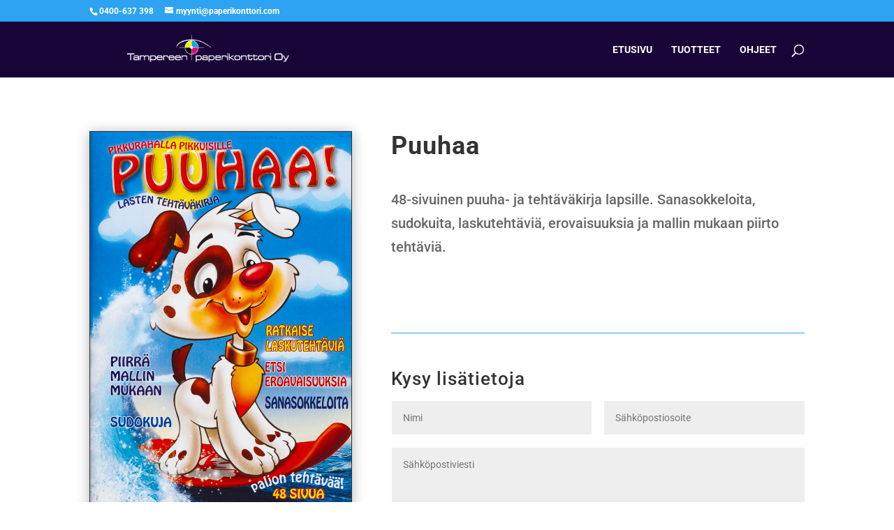

--- FILE ---
content_type: text/css
request_url: https://www.paperikonttori.com/wp-content/themes/Paperikonttori/style.css?ver=4.27.5
body_size: -389
content:
/*
 Theme Name:  Paperikonttori
 Theme URI:    https://mark.granath.fi
 Description:  Child Theme for Divi
 Author:       Mark Granath
 Author URI:   https://mark.granath.fi
 Template:     Divi
 Version:      1.0.0
*/

/*****Add any custom CSS below this line*****/

